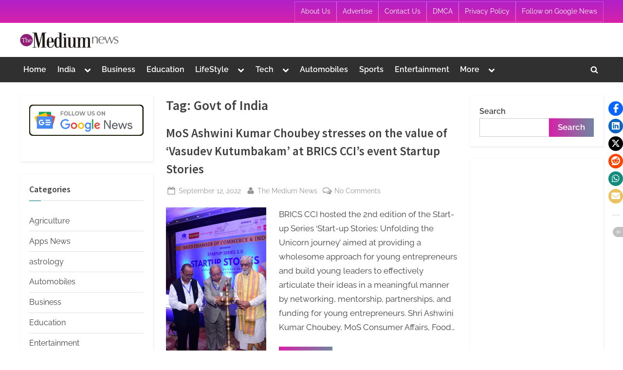

--- FILE ---
content_type: text/html; charset=UTF-8
request_url: https://themediumnews.com/tag/govt-of-india/
body_size: 20090
content:
<!DOCTYPE html>
<html lang="en-US">
<head>
	<meta charset="UTF-8">
	<meta name="viewport" content="width=device-width, initial-scale=1.0">
	<link rel="profile" href="https://gmpg.org/xfn/11">
	<meta name='robots' content='index, follow, max-image-preview:large, max-snippet:-1, max-video-preview:-1' />
	<style>img:is([sizes="auto" i], [sizes^="auto," i]) { contain-intrinsic-size: 3000px 1500px }</style>
	
	<!-- This site is optimized with the Yoast SEO plugin v25.9 - https://yoast.com/wordpress/plugins/seo/ -->
	<title>Govt of India Archives - The Medium News</title>
	<link rel="canonical" href="https://themediumnews.com/tag/govt-of-india/" />
	<meta property="og:locale" content="en_US" />
	<meta property="og:type" content="article" />
	<meta property="og:title" content="Govt of India Archives - The Medium News" />
	<meta property="og:url" content="https://themediumnews.com/tag/govt-of-india/" />
	<meta property="og:site_name" content="The Medium News" />
	<meta name="twitter:card" content="summary_large_image" />
	<script type="application/ld+json" class="yoast-schema-graph">{"@context":"https://schema.org","@graph":[{"@type":"CollectionPage","@id":"https://themediumnews.com/tag/govt-of-india/","url":"https://themediumnews.com/tag/govt-of-india/","name":"Govt of India Archives - The Medium News","isPartOf":{"@id":"https://themediumnews.com/#website"},"primaryImageOfPage":{"@id":"https://themediumnews.com/tag/govt-of-india/#primaryimage"},"image":{"@id":"https://themediumnews.com/tag/govt-of-india/#primaryimage"},"thumbnailUrl":"https://themediumnews.com/wp-content/uploads/2022/09/MoS-Ashwini-Kumar-Choubey-stresses-on-the-value-of-‘Vasudev-Kutumbakam-at-BRICS-CCIs-event-Startup-Stories.jpg","breadcrumb":{"@id":"https://themediumnews.com/tag/govt-of-india/#breadcrumb"},"inLanguage":"en-US"},{"@type":"ImageObject","inLanguage":"en-US","@id":"https://themediumnews.com/tag/govt-of-india/#primaryimage","url":"https://themediumnews.com/wp-content/uploads/2022/09/MoS-Ashwini-Kumar-Choubey-stresses-on-the-value-of-‘Vasudev-Kutumbakam-at-BRICS-CCIs-event-Startup-Stories.jpg","contentUrl":"https://themediumnews.com/wp-content/uploads/2022/09/MoS-Ashwini-Kumar-Choubey-stresses-on-the-value-of-‘Vasudev-Kutumbakam-at-BRICS-CCIs-event-Startup-Stories.jpg","width":566,"height":374},{"@type":"BreadcrumbList","@id":"https://themediumnews.com/tag/govt-of-india/#breadcrumb","itemListElement":[{"@type":"ListItem","position":1,"name":"Home","item":"https://themediumnews.com/"},{"@type":"ListItem","position":2,"name":"Govt of India"}]},{"@type":"WebSite","@id":"https://themediumnews.com/#website","url":"https://themediumnews.com/","name":"The Medium News","description":"","publisher":{"@id":"https://themediumnews.com/#organization"},"potentialAction":[{"@type":"SearchAction","target":{"@type":"EntryPoint","urlTemplate":"https://themediumnews.com/?s={search_term_string}"},"query-input":{"@type":"PropertyValueSpecification","valueRequired":true,"valueName":"search_term_string"}}],"inLanguage":"en-US"},{"@type":"Organization","@id":"https://themediumnews.com/#organization","name":"The Medium News","url":"https://themediumnews.com/","logo":{"@type":"ImageObject","inLanguage":"en-US","@id":"https://themediumnews.com/#/schema/logo/image/","url":"https://themediumnews.com/wp-content/uploads/2021/08/cropped-The-Medium-News-PNG.png","contentUrl":"https://themediumnews.com/wp-content/uploads/2021/08/cropped-The-Medium-News-PNG.png","width":2932,"height":515,"caption":"The Medium News"},"image":{"@id":"https://themediumnews.com/#/schema/logo/image/"}}]}</script>
	<!-- / Yoast SEO plugin. -->


<link rel='dns-prefetch' href='//www.googletagmanager.com' />
<link rel='dns-prefetch' href='//stats.wp.com' />
<link rel="alternate" type="application/rss+xml" title="The Medium News &raquo; Feed" href="https://themediumnews.com/feed/" />
<link rel="alternate" type="application/rss+xml" title="The Medium News &raquo; Comments Feed" href="https://themediumnews.com/comments/feed/" />
<link rel="alternate" type="application/rss+xml" title="The Medium News &raquo; Govt of India Tag Feed" href="https://themediumnews.com/tag/govt-of-india/feed/" />
<script>
window._wpemojiSettings = {"baseUrl":"https:\/\/s.w.org\/images\/core\/emoji\/16.0.1\/72x72\/","ext":".png","svgUrl":"https:\/\/s.w.org\/images\/core\/emoji\/16.0.1\/svg\/","svgExt":".svg","source":{"concatemoji":"https:\/\/themediumnews.com\/wp-includes\/js\/wp-emoji-release.min.js?ver=6.8.3"}};
/*! This file is auto-generated */
!function(s,n){var o,i,e;function c(e){try{var t={supportTests:e,timestamp:(new Date).valueOf()};sessionStorage.setItem(o,JSON.stringify(t))}catch(e){}}function p(e,t,n){e.clearRect(0,0,e.canvas.width,e.canvas.height),e.fillText(t,0,0);var t=new Uint32Array(e.getImageData(0,0,e.canvas.width,e.canvas.height).data),a=(e.clearRect(0,0,e.canvas.width,e.canvas.height),e.fillText(n,0,0),new Uint32Array(e.getImageData(0,0,e.canvas.width,e.canvas.height).data));return t.every(function(e,t){return e===a[t]})}function u(e,t){e.clearRect(0,0,e.canvas.width,e.canvas.height),e.fillText(t,0,0);for(var n=e.getImageData(16,16,1,1),a=0;a<n.data.length;a++)if(0!==n.data[a])return!1;return!0}function f(e,t,n,a){switch(t){case"flag":return n(e,"\ud83c\udff3\ufe0f\u200d\u26a7\ufe0f","\ud83c\udff3\ufe0f\u200b\u26a7\ufe0f")?!1:!n(e,"\ud83c\udde8\ud83c\uddf6","\ud83c\udde8\u200b\ud83c\uddf6")&&!n(e,"\ud83c\udff4\udb40\udc67\udb40\udc62\udb40\udc65\udb40\udc6e\udb40\udc67\udb40\udc7f","\ud83c\udff4\u200b\udb40\udc67\u200b\udb40\udc62\u200b\udb40\udc65\u200b\udb40\udc6e\u200b\udb40\udc67\u200b\udb40\udc7f");case"emoji":return!a(e,"\ud83e\udedf")}return!1}function g(e,t,n,a){var r="undefined"!=typeof WorkerGlobalScope&&self instanceof WorkerGlobalScope?new OffscreenCanvas(300,150):s.createElement("canvas"),o=r.getContext("2d",{willReadFrequently:!0}),i=(o.textBaseline="top",o.font="600 32px Arial",{});return e.forEach(function(e){i[e]=t(o,e,n,a)}),i}function t(e){var t=s.createElement("script");t.src=e,t.defer=!0,s.head.appendChild(t)}"undefined"!=typeof Promise&&(o="wpEmojiSettingsSupports",i=["flag","emoji"],n.supports={everything:!0,everythingExceptFlag:!0},e=new Promise(function(e){s.addEventListener("DOMContentLoaded",e,{once:!0})}),new Promise(function(t){var n=function(){try{var e=JSON.parse(sessionStorage.getItem(o));if("object"==typeof e&&"number"==typeof e.timestamp&&(new Date).valueOf()<e.timestamp+604800&&"object"==typeof e.supportTests)return e.supportTests}catch(e){}return null}();if(!n){if("undefined"!=typeof Worker&&"undefined"!=typeof OffscreenCanvas&&"undefined"!=typeof URL&&URL.createObjectURL&&"undefined"!=typeof Blob)try{var e="postMessage("+g.toString()+"("+[JSON.stringify(i),f.toString(),p.toString(),u.toString()].join(",")+"));",a=new Blob([e],{type:"text/javascript"}),r=new Worker(URL.createObjectURL(a),{name:"wpTestEmojiSupports"});return void(r.onmessage=function(e){c(n=e.data),r.terminate(),t(n)})}catch(e){}c(n=g(i,f,p,u))}t(n)}).then(function(e){for(var t in e)n.supports[t]=e[t],n.supports.everything=n.supports.everything&&n.supports[t],"flag"!==t&&(n.supports.everythingExceptFlag=n.supports.everythingExceptFlag&&n.supports[t]);n.supports.everythingExceptFlag=n.supports.everythingExceptFlag&&!n.supports.flag,n.DOMReady=!1,n.readyCallback=function(){n.DOMReady=!0}}).then(function(){return e}).then(function(){var e;n.supports.everything||(n.readyCallback(),(e=n.source||{}).concatemoji?t(e.concatemoji):e.wpemoji&&e.twemoji&&(t(e.twemoji),t(e.wpemoji)))}))}((window,document),window._wpemojiSettings);
</script>

<style id='wp-emoji-styles-inline-css'>

	img.wp-smiley, img.emoji {
		display: inline !important;
		border: none !important;
		box-shadow: none !important;
		height: 1em !important;
		width: 1em !important;
		margin: 0 0.07em !important;
		vertical-align: -0.1em !important;
		background: none !important;
		padding: 0 !important;
	}
</style>
<link rel='stylesheet' id='wp-block-library-css' href='https://themediumnews.com/wp-includes/css/dist/block-library/style.min.css?ver=6.8.3' media='all' />
<style id='wp-block-library-theme-inline-css'>
.wp-block-audio :where(figcaption){color:#555;font-size:13px;text-align:center}.is-dark-theme .wp-block-audio :where(figcaption){color:#ffffffa6}.wp-block-audio{margin:0 0 1em}.wp-block-code{border:1px solid #ccc;border-radius:4px;font-family:Menlo,Consolas,monaco,monospace;padding:.8em 1em}.wp-block-embed :where(figcaption){color:#555;font-size:13px;text-align:center}.is-dark-theme .wp-block-embed :where(figcaption){color:#ffffffa6}.wp-block-embed{margin:0 0 1em}.blocks-gallery-caption{color:#555;font-size:13px;text-align:center}.is-dark-theme .blocks-gallery-caption{color:#ffffffa6}:root :where(.wp-block-image figcaption){color:#555;font-size:13px;text-align:center}.is-dark-theme :root :where(.wp-block-image figcaption){color:#ffffffa6}.wp-block-image{margin:0 0 1em}.wp-block-pullquote{border-bottom:4px solid;border-top:4px solid;color:currentColor;margin-bottom:1.75em}.wp-block-pullquote cite,.wp-block-pullquote footer,.wp-block-pullquote__citation{color:currentColor;font-size:.8125em;font-style:normal;text-transform:uppercase}.wp-block-quote{border-left:.25em solid;margin:0 0 1.75em;padding-left:1em}.wp-block-quote cite,.wp-block-quote footer{color:currentColor;font-size:.8125em;font-style:normal;position:relative}.wp-block-quote:where(.has-text-align-right){border-left:none;border-right:.25em solid;padding-left:0;padding-right:1em}.wp-block-quote:where(.has-text-align-center){border:none;padding-left:0}.wp-block-quote.is-large,.wp-block-quote.is-style-large,.wp-block-quote:where(.is-style-plain){border:none}.wp-block-search .wp-block-search__label{font-weight:700}.wp-block-search__button{border:1px solid #ccc;padding:.375em .625em}:where(.wp-block-group.has-background){padding:1.25em 2.375em}.wp-block-separator.has-css-opacity{opacity:.4}.wp-block-separator{border:none;border-bottom:2px solid;margin-left:auto;margin-right:auto}.wp-block-separator.has-alpha-channel-opacity{opacity:1}.wp-block-separator:not(.is-style-wide):not(.is-style-dots){width:100px}.wp-block-separator.has-background:not(.is-style-dots){border-bottom:none;height:1px}.wp-block-separator.has-background:not(.is-style-wide):not(.is-style-dots){height:2px}.wp-block-table{margin:0 0 1em}.wp-block-table td,.wp-block-table th{word-break:normal}.wp-block-table :where(figcaption){color:#555;font-size:13px;text-align:center}.is-dark-theme .wp-block-table :where(figcaption){color:#ffffffa6}.wp-block-video :where(figcaption){color:#555;font-size:13px;text-align:center}.is-dark-theme .wp-block-video :where(figcaption){color:#ffffffa6}.wp-block-video{margin:0 0 1em}:root :where(.wp-block-template-part.has-background){margin-bottom:0;margin-top:0;padding:1.25em 2.375em}
</style>
<style id='classic-theme-styles-inline-css'>
/*! This file is auto-generated */
.wp-block-button__link{color:#fff;background-color:#32373c;border-radius:9999px;box-shadow:none;text-decoration:none;padding:calc(.667em + 2px) calc(1.333em + 2px);font-size:1.125em}.wp-block-file__button{background:#32373c;color:#fff;text-decoration:none}
</style>
<link rel='stylesheet' id='mediaelement-css' href='https://themediumnews.com/wp-includes/js/mediaelement/mediaelementplayer-legacy.min.css?ver=4.2.17' media='all' />
<link rel='stylesheet' id='wp-mediaelement-css' href='https://themediumnews.com/wp-includes/js/mediaelement/wp-mediaelement.min.css?ver=6.8.3' media='all' />
<style id='jetpack-sharing-buttons-style-inline-css'>
.jetpack-sharing-buttons__services-list{display:flex;flex-direction:row;flex-wrap:wrap;gap:0;list-style-type:none;margin:5px;padding:0}.jetpack-sharing-buttons__services-list.has-small-icon-size{font-size:12px}.jetpack-sharing-buttons__services-list.has-normal-icon-size{font-size:16px}.jetpack-sharing-buttons__services-list.has-large-icon-size{font-size:24px}.jetpack-sharing-buttons__services-list.has-huge-icon-size{font-size:36px}@media print{.jetpack-sharing-buttons__services-list{display:none!important}}.editor-styles-wrapper .wp-block-jetpack-sharing-buttons{gap:0;padding-inline-start:0}ul.jetpack-sharing-buttons__services-list.has-background{padding:1.25em 2.375em}
</style>
<style id='global-styles-inline-css'>
:root{--wp--preset--aspect-ratio--square: 1;--wp--preset--aspect-ratio--4-3: 4/3;--wp--preset--aspect-ratio--3-4: 3/4;--wp--preset--aspect-ratio--3-2: 3/2;--wp--preset--aspect-ratio--2-3: 2/3;--wp--preset--aspect-ratio--16-9: 16/9;--wp--preset--aspect-ratio--9-16: 9/16;--wp--preset--color--black: #000000;--wp--preset--color--cyan-bluish-gray: #abb8c3;--wp--preset--color--white: #ffffff;--wp--preset--color--pale-pink: #f78da7;--wp--preset--color--vivid-red: #cf2e2e;--wp--preset--color--luminous-vivid-orange: #ff6900;--wp--preset--color--luminous-vivid-amber: #fcb900;--wp--preset--color--light-green-cyan: #7bdcb5;--wp--preset--color--vivid-green-cyan: #00d084;--wp--preset--color--pale-cyan-blue: #8ed1fc;--wp--preset--color--vivid-cyan-blue: #0693e3;--wp--preset--color--vivid-purple: #9b51e0;--wp--preset--gradient--vivid-cyan-blue-to-vivid-purple: linear-gradient(135deg,rgba(6,147,227,1) 0%,rgb(155,81,224) 100%);--wp--preset--gradient--light-green-cyan-to-vivid-green-cyan: linear-gradient(135deg,rgb(122,220,180) 0%,rgb(0,208,130) 100%);--wp--preset--gradient--luminous-vivid-amber-to-luminous-vivid-orange: linear-gradient(135deg,rgba(252,185,0,1) 0%,rgba(255,105,0,1) 100%);--wp--preset--gradient--luminous-vivid-orange-to-vivid-red: linear-gradient(135deg,rgba(255,105,0,1) 0%,rgb(207,46,46) 100%);--wp--preset--gradient--very-light-gray-to-cyan-bluish-gray: linear-gradient(135deg,rgb(238,238,238) 0%,rgb(169,184,195) 100%);--wp--preset--gradient--cool-to-warm-spectrum: linear-gradient(135deg,rgb(74,234,220) 0%,rgb(151,120,209) 20%,rgb(207,42,186) 40%,rgb(238,44,130) 60%,rgb(251,105,98) 80%,rgb(254,248,76) 100%);--wp--preset--gradient--blush-light-purple: linear-gradient(135deg,rgb(255,206,236) 0%,rgb(152,150,240) 100%);--wp--preset--gradient--blush-bordeaux: linear-gradient(135deg,rgb(254,205,165) 0%,rgb(254,45,45) 50%,rgb(107,0,62) 100%);--wp--preset--gradient--luminous-dusk: linear-gradient(135deg,rgb(255,203,112) 0%,rgb(199,81,192) 50%,rgb(65,88,208) 100%);--wp--preset--gradient--pale-ocean: linear-gradient(135deg,rgb(255,245,203) 0%,rgb(182,227,212) 50%,rgb(51,167,181) 100%);--wp--preset--gradient--electric-grass: linear-gradient(135deg,rgb(202,248,128) 0%,rgb(113,206,126) 100%);--wp--preset--gradient--midnight: linear-gradient(135deg,rgb(2,3,129) 0%,rgb(40,116,252) 100%);--wp--preset--font-size--small: 13px;--wp--preset--font-size--medium: 20px;--wp--preset--font-size--large: 36px;--wp--preset--font-size--x-large: 42px;--wp--preset--spacing--20: 0.44rem;--wp--preset--spacing--30: 0.67rem;--wp--preset--spacing--40: 1rem;--wp--preset--spacing--50: 1.5rem;--wp--preset--spacing--60: 2.25rem;--wp--preset--spacing--70: 3.38rem;--wp--preset--spacing--80: 5.06rem;--wp--preset--shadow--natural: 6px 6px 9px rgba(0, 0, 0, 0.2);--wp--preset--shadow--deep: 12px 12px 50px rgba(0, 0, 0, 0.4);--wp--preset--shadow--sharp: 6px 6px 0px rgba(0, 0, 0, 0.2);--wp--preset--shadow--outlined: 6px 6px 0px -3px rgba(255, 255, 255, 1), 6px 6px rgba(0, 0, 0, 1);--wp--preset--shadow--crisp: 6px 6px 0px rgba(0, 0, 0, 1);}:where(.is-layout-flex){gap: 0.5em;}:where(.is-layout-grid){gap: 0.5em;}body .is-layout-flex{display: flex;}.is-layout-flex{flex-wrap: wrap;align-items: center;}.is-layout-flex > :is(*, div){margin: 0;}body .is-layout-grid{display: grid;}.is-layout-grid > :is(*, div){margin: 0;}:where(.wp-block-columns.is-layout-flex){gap: 2em;}:where(.wp-block-columns.is-layout-grid){gap: 2em;}:where(.wp-block-post-template.is-layout-flex){gap: 1.25em;}:where(.wp-block-post-template.is-layout-grid){gap: 1.25em;}.has-black-color{color: var(--wp--preset--color--black) !important;}.has-cyan-bluish-gray-color{color: var(--wp--preset--color--cyan-bluish-gray) !important;}.has-white-color{color: var(--wp--preset--color--white) !important;}.has-pale-pink-color{color: var(--wp--preset--color--pale-pink) !important;}.has-vivid-red-color{color: var(--wp--preset--color--vivid-red) !important;}.has-luminous-vivid-orange-color{color: var(--wp--preset--color--luminous-vivid-orange) !important;}.has-luminous-vivid-amber-color{color: var(--wp--preset--color--luminous-vivid-amber) !important;}.has-light-green-cyan-color{color: var(--wp--preset--color--light-green-cyan) !important;}.has-vivid-green-cyan-color{color: var(--wp--preset--color--vivid-green-cyan) !important;}.has-pale-cyan-blue-color{color: var(--wp--preset--color--pale-cyan-blue) !important;}.has-vivid-cyan-blue-color{color: var(--wp--preset--color--vivid-cyan-blue) !important;}.has-vivid-purple-color{color: var(--wp--preset--color--vivid-purple) !important;}.has-black-background-color{background-color: var(--wp--preset--color--black) !important;}.has-cyan-bluish-gray-background-color{background-color: var(--wp--preset--color--cyan-bluish-gray) !important;}.has-white-background-color{background-color: var(--wp--preset--color--white) !important;}.has-pale-pink-background-color{background-color: var(--wp--preset--color--pale-pink) !important;}.has-vivid-red-background-color{background-color: var(--wp--preset--color--vivid-red) !important;}.has-luminous-vivid-orange-background-color{background-color: var(--wp--preset--color--luminous-vivid-orange) !important;}.has-luminous-vivid-amber-background-color{background-color: var(--wp--preset--color--luminous-vivid-amber) !important;}.has-light-green-cyan-background-color{background-color: var(--wp--preset--color--light-green-cyan) !important;}.has-vivid-green-cyan-background-color{background-color: var(--wp--preset--color--vivid-green-cyan) !important;}.has-pale-cyan-blue-background-color{background-color: var(--wp--preset--color--pale-cyan-blue) !important;}.has-vivid-cyan-blue-background-color{background-color: var(--wp--preset--color--vivid-cyan-blue) !important;}.has-vivid-purple-background-color{background-color: var(--wp--preset--color--vivid-purple) !important;}.has-black-border-color{border-color: var(--wp--preset--color--black) !important;}.has-cyan-bluish-gray-border-color{border-color: var(--wp--preset--color--cyan-bluish-gray) !important;}.has-white-border-color{border-color: var(--wp--preset--color--white) !important;}.has-pale-pink-border-color{border-color: var(--wp--preset--color--pale-pink) !important;}.has-vivid-red-border-color{border-color: var(--wp--preset--color--vivid-red) !important;}.has-luminous-vivid-orange-border-color{border-color: var(--wp--preset--color--luminous-vivid-orange) !important;}.has-luminous-vivid-amber-border-color{border-color: var(--wp--preset--color--luminous-vivid-amber) !important;}.has-light-green-cyan-border-color{border-color: var(--wp--preset--color--light-green-cyan) !important;}.has-vivid-green-cyan-border-color{border-color: var(--wp--preset--color--vivid-green-cyan) !important;}.has-pale-cyan-blue-border-color{border-color: var(--wp--preset--color--pale-cyan-blue) !important;}.has-vivid-cyan-blue-border-color{border-color: var(--wp--preset--color--vivid-cyan-blue) !important;}.has-vivid-purple-border-color{border-color: var(--wp--preset--color--vivid-purple) !important;}.has-vivid-cyan-blue-to-vivid-purple-gradient-background{background: var(--wp--preset--gradient--vivid-cyan-blue-to-vivid-purple) !important;}.has-light-green-cyan-to-vivid-green-cyan-gradient-background{background: var(--wp--preset--gradient--light-green-cyan-to-vivid-green-cyan) !important;}.has-luminous-vivid-amber-to-luminous-vivid-orange-gradient-background{background: var(--wp--preset--gradient--luminous-vivid-amber-to-luminous-vivid-orange) !important;}.has-luminous-vivid-orange-to-vivid-red-gradient-background{background: var(--wp--preset--gradient--luminous-vivid-orange-to-vivid-red) !important;}.has-very-light-gray-to-cyan-bluish-gray-gradient-background{background: var(--wp--preset--gradient--very-light-gray-to-cyan-bluish-gray) !important;}.has-cool-to-warm-spectrum-gradient-background{background: var(--wp--preset--gradient--cool-to-warm-spectrum) !important;}.has-blush-light-purple-gradient-background{background: var(--wp--preset--gradient--blush-light-purple) !important;}.has-blush-bordeaux-gradient-background{background: var(--wp--preset--gradient--blush-bordeaux) !important;}.has-luminous-dusk-gradient-background{background: var(--wp--preset--gradient--luminous-dusk) !important;}.has-pale-ocean-gradient-background{background: var(--wp--preset--gradient--pale-ocean) !important;}.has-electric-grass-gradient-background{background: var(--wp--preset--gradient--electric-grass) !important;}.has-midnight-gradient-background{background: var(--wp--preset--gradient--midnight) !important;}.has-small-font-size{font-size: var(--wp--preset--font-size--small) !important;}.has-medium-font-size{font-size: var(--wp--preset--font-size--medium) !important;}.has-large-font-size{font-size: var(--wp--preset--font-size--large) !important;}.has-x-large-font-size{font-size: var(--wp--preset--font-size--x-large) !important;}
:where(.wp-block-post-template.is-layout-flex){gap: 1.25em;}:where(.wp-block-post-template.is-layout-grid){gap: 1.25em;}
:where(.wp-block-columns.is-layout-flex){gap: 2em;}:where(.wp-block-columns.is-layout-grid){gap: 2em;}
:root :where(.wp-block-pullquote){font-size: 1.5em;line-height: 1.6;}
</style>
<link rel='stylesheet' id='contact-form-7-css' href='https://themediumnews.com/wp-content/plugins/contact-form-7/includes/css/styles.css?ver=6.1.1' media='all' />
<link rel='stylesheet' id='stssm-css' href='https://themediumnews.com/wp-content/plugins/share-social-media/assets/css/stssm.min.css?ver=1.7.2' media='all' />
<link rel='stylesheet' id='stssm-sticky-right-css' href='https://themediumnews.com/wp-content/plugins/share-social-media/assets/css/stssm-sticky-right.css?ver=1.7.2' media='all' />
<link rel='stylesheet' id='pressbook-blog-fonts-css' href='https://themediumnews.com/wp-content/fonts/73cf69e3e68805c3c5a484a6662e7a13.css' media='all' />
<link rel='stylesheet' id='pressbook-style-css' href='https://themediumnews.com/wp-content/themes/pressbook/style.min.css?ver=2.1.3' media='all' />
<link rel='stylesheet' id='pressbook-blog-style-css' href='https://themediumnews.com/wp-content/themes/pressbook-blog/style.min.css?ver=1.3.2' media='all' />
<style id='pressbook-blog-style-inline-css'>
.site-branding{background-position:right center;}.site-branding{background-repeat:repeat;}.site-branding{background-size:contain;}.top-banner-image{max-height:150px;}.top-navbar{background:linear-gradient(0deg, #d622a9 0%, #b020c9 100%);}.top-navbar .social-navigation a .svg-icon{color:#d622a9;}.top-navbar .social-navigation a:active .svg-icon,.top-navbar .social-navigation a:focus .svg-icon,.top-navbar .social-navigation a:hover .svg-icon{color:#b020c9;}.primary-navbar,.main-navigation ul ul{background:#303030;}.main-navigation .main-navigation-arrow-btn:active,.main-navigation .main-navigation-arrow-btn:hover,.main-navigation li.focus>.main-navigation-arrow-btn,.main-navigation:not(.toggled) li:hover>.main-navigation-arrow-btn,.main-navigation a:active,.main-navigation a:focus,.main-navigation a:hover{color:#303030;}.site-branding{background-color:#ffffff;}.site-title,.site-title a,.site-title a:active,.site-title a:focus,.site-title a:hover{color:#404040;}.site-tagline{color:#979797;}.more-link,.wp-block-search .wp-block-search__button,button,input[type=button],input[type=reset],input[type=submit]{background-image:linear-gradient(to right, #d622a9 0%, #6f88a0 51%, #d622a9 100%);}.more-link,.wp-block-search .wp-block-search__button,button,input[type=button],input[type=reset],input[type=submit]{font-weight:600;}h1,h2,h3,h4,h5,h6{font-weight:700;}.site-title{font-weight:700;}.c-sidebar .widget{border-color:#fafafa;}.footer-widgets,.copyright-text{background:#0e0e11;}.copyright-text a,.footer-widgets .widget li::before{color:#d622a9;}.footer-widgets .widget .widget-title::after,.footer-widgets .widget_block h1:first-child::after,.footer-widgets .widget_block h2:first-child::after,.footer-widgets .widget_block h3:first-child::after{background:#d622a9;}
</style>

<!-- Google tag (gtag.js) snippet added by Site Kit -->
<!-- Google Analytics snippet added by Site Kit -->
<script src="https://www.googletagmanager.com/gtag/js?id=GT-NC8XP39" id="google_gtagjs-js" async></script>
<script id="google_gtagjs-js-after">
window.dataLayer = window.dataLayer || [];function gtag(){dataLayer.push(arguments);}
gtag("set","linker",{"domains":["themediumnews.com"]});
gtag("js", new Date());
gtag("set", "developer_id.dZTNiMT", true);
gtag("config", "GT-NC8XP39");
</script>
<link rel="https://api.w.org/" href="https://themediumnews.com/wp-json/" /><link rel="alternate" title="JSON" type="application/json" href="https://themediumnews.com/wp-json/wp/v2/tags/6438" /><link rel="EditURI" type="application/rsd+xml" title="RSD" href="https://themediumnews.com/xmlrpc.php?rsd" />
<meta name="generator" content="WordPress 6.8.3" />
<meta name="generator" content="Site Kit by Google 1.161.0" />	<style>img#wpstats{display:none}</style>
		<link rel="icon" href="https://themediumnews.com/wp-content/uploads/2021/08/cropped-Fevicon-32x32.jpg" sizes="32x32" />
<link rel="icon" href="https://themediumnews.com/wp-content/uploads/2021/08/cropped-Fevicon-192x192.jpg" sizes="192x192" />
<link rel="apple-touch-icon" href="https://themediumnews.com/wp-content/uploads/2021/08/cropped-Fevicon-180x180.jpg" />
<meta name="msapplication-TileImage" content="https://themediumnews.com/wp-content/uploads/2021/08/cropped-Fevicon-270x270.jpg" />
</head>
<body class="archive tag tag-govt-of-india tag-6438 wp-custom-logo wp-embed-responsive wp-theme-pressbook wp-child-theme-pressbook-blog hfeed double-sidebar left-right-sidebar pb-content-columns pb-content-cover content-no-t-padding content-no-b-padding content-no-x-padding">

<div id="page" class="site">
	<a class="skip-link screen-reader-text" href="#content">Skip to content</a>

	<header id="masthead" class="site-header">
			<div class="top-navbar">
		<div class="u-wrapper top-navbar-wrap">
			<div class="top-menus top-menus-right">
							<nav id="top-navigation" class="top-navigation" aria-label="Top Menu">
				<div class="menu-top-menu-container"><ul id="top-menu" class="menu"><li id="menu-item-2833" class="menu-item menu-item-type-post_type menu-item-object-page menu-item-2833"><a href="https://themediumnews.com/about-us/">About Us</a></li>
<li id="menu-item-2834" class="menu-item menu-item-type-post_type menu-item-object-page menu-item-2834"><a href="https://themediumnews.com/advertise/">Advertise</a></li>
<li id="menu-item-2835" class="menu-item menu-item-type-post_type menu-item-object-page menu-item-2835"><a href="https://themediumnews.com/contact-us/">Contact Us</a></li>
<li id="menu-item-2836" class="menu-item menu-item-type-post_type menu-item-object-page menu-item-2836"><a href="https://themediumnews.com/dmca/">DMCA</a></li>
<li id="menu-item-2837" class="menu-item menu-item-type-post_type menu-item-object-page menu-item-2837"><a href="https://themediumnews.com/privacy-policy-2/">Privacy Policy</a></li>
<li id="menu-item-2845" class="menu-item menu-item-type-custom menu-item-object-custom menu-item-2845"><a href="https://news.google.com/publications/CAAqBwgKMLvcqQswrefBAw?hl=en-IN&#038;gl=IN&#038;ceid=IN:en">Follow on Google News</a></li>
</ul></div>				</nav><!-- #top-navigation -->
							</div><!-- .top-menus -->
		</div><!-- .top-navbar-wrap -->
	</div><!-- .top-navbar -->
	<div class="site-branding">
		<div class="u-wrapper site-branding-wrap">
		<div class="site-logo-title logo--lg-size-1 logo--md-size-1 logo--sm-size-1">
			<a href="https://themediumnews.com/" class="custom-logo-link" rel="home"><img width="2932" height="515" src="https://themediumnews.com/wp-content/uploads/2021/08/cropped-The-Medium-News-PNG.png" class="custom-logo" alt="The Medium News" decoding="async" fetchpriority="high" srcset="https://themediumnews.com/wp-content/uploads/2021/08/cropped-The-Medium-News-PNG.png 2932w, https://themediumnews.com/wp-content/uploads/2021/08/cropped-The-Medium-News-PNG-300x53.png 300w, https://themediumnews.com/wp-content/uploads/2021/08/cropped-The-Medium-News-PNG-1024x180.png 1024w, https://themediumnews.com/wp-content/uploads/2021/08/cropped-The-Medium-News-PNG-768x135.png 768w, https://themediumnews.com/wp-content/uploads/2021/08/cropped-The-Medium-News-PNG-1536x270.png 1536w, https://themediumnews.com/wp-content/uploads/2021/08/cropped-The-Medium-News-PNG-2048x360.png 2048w" sizes="(max-width: 2932px) 100vw, 2932px" /></a>
			<div class="site-title-tagline">
							<p class="site-title hide-clip site-title--lg-size-2 site-title--md-size-2 site-title--sm-size-2"><a href="https://themediumnews.com/" rel="home">The Medium News</a></p>
								<p class="site-tagline tagline--lg-size-2 tagline--md-size-2 tagline--sm-size-2"></p>
			</div><!-- .site-title-tagline -->
		</div><!-- .site-logo-title -->

			</div><!-- .site-branding-wrap -->
</div><!-- .site-branding -->
	<div class="primary-navbar">
		<div class="u-wrapper primary-navbar-wrap">
			<nav id="site-navigation" class="main-navigation" aria-label="Primary Menu">
				<button class="primary-menu-toggle" aria-controls="primary-menu" aria-expanded="false" aria-label="Toggle Primary Menu">
					<svg class="svg-icon" width="24" height="24" aria-hidden="true" role="img" focusable="false" viewBox="0.0 0 1536.0 2048" xmlns="http://www.w3.org/2000/svg"><path d="M1536,1472v128c0,17.333-6.333,32.333-19,45s-27.667,19-45,19H64c-17.333,0-32.333-6.333-45-19s-19-27.667-19-45v-128  c0-17.333,6.333-32.333,19-45s27.667-19,45-19h1408c17.333,0,32.333,6.333,45,19S1536,1454.667,1536,1472z M1536,960v128  c0,17.333-6.333,32.333-19,45s-27.667,19-45,19H64c-17.333,0-32.333-6.333-45-19s-19-27.667-19-45V960c0-17.333,6.333-32.333,19-45  s27.667-19,45-19h1408c17.333,0,32.333,6.333,45,19S1536,942.667,1536,960z M1536,448v128c0,17.333-6.333,32.333-19,45  s-27.667,19-45,19H64c-17.333,0-32.333-6.333-45-19S0,593.333,0,576V448c0-17.333,6.333-32.333,19-45s27.667-19,45-19h1408  c17.333,0,32.333,6.333,45,19S1536,430.667,1536,448z"></path></svg><svg class="svg-icon" width="24" height="24" aria-hidden="true" role="img" focusable="false" viewBox="0 0 1792 1792" xmlns="http://www.w3.org/2000/svg"><path d="M1490 1322q0 40-28 68l-136 136q-28 28-68 28t-68-28l-294-294-294 294q-28 28-68 28t-68-28l-136-136q-28-28-28-68t28-68l294-294-294-294q-28-28-28-68t28-68l136-136q28-28 68-28t68 28l294 294 294-294q28-28 68-28t68 28l136 136q28 28 28 68t-28 68l-294 294 294 294q28 28 28 68z" /></svg>				</button>
				<div class="menu-main-menu-container"><ul id="primary-menu" class="menu"><li id="menu-item-2847" class="menu-item menu-item-type-post_type menu-item-object-page menu-item-2847"><a href="https://themediumnews.com/tiehome/">Home</a></li>
<li id="menu-item-2830" class="menu-item menu-item-type-taxonomy menu-item-object-category menu-item-has-children menu-item-2830"><a href="https://themediumnews.com/category/india/">India</a><button class="main-navigation-arrow-btn" aria-expanded="false"><span class="screen-reader-text">Toggle sub-menu</span><svg class="svg-icon" width="24" height="24" aria-hidden="true" role="img" focusable="false" viewBox="53.0 0 1558.0 2048" xmlns="http://www.w3.org/2000/svg"><path d="M1611,832c0,35.333-12.333,65.333-37,90l-651,651c-25.333,25.333-55.667,38-91,38c-36,0-66-12.667-90-38L91,922  c-25.333-24-38-54-38-90c0-35.333,12.667-65.667,38-91l74-75c26-24.667,56.333-37,91-37c35.333,0,65.333,12.333,90,37l486,486  l486-486c24.667-24.667,54.667-37,90-37c34.667,0,65,12.333,91,37l75,75C1598.667,767,1611,797.333,1611,832z" /></svg></button>
<ul class="sub-menu">
	<li id="menu-item-2797" class="menu-item menu-item-type-taxonomy menu-item-object-category menu-item-2797"><a href="https://themediumnews.com/category/national/">National</a></li>
	<li id="menu-item-2831" class="menu-item menu-item-type-taxonomy menu-item-object-category menu-item-2831"><a href="https://themediumnews.com/category/regional-news/">Regional News</a></li>
</ul>
</li>
<li id="menu-item-2798" class="menu-item menu-item-type-taxonomy menu-item-object-category menu-item-2798"><a href="https://themediumnews.com/category/business/">Business</a></li>
<li id="menu-item-2799" class="menu-item menu-item-type-taxonomy menu-item-object-category menu-item-2799"><a href="https://themediumnews.com/category/education/">Education</a></li>
<li id="menu-item-2800" class="menu-item menu-item-type-taxonomy menu-item-object-category menu-item-has-children menu-item-2800"><a href="https://themediumnews.com/category/lifestyle/">LifeStyle</a><button class="main-navigation-arrow-btn" aria-expanded="false"><span class="screen-reader-text">Toggle sub-menu</span><svg class="svg-icon" width="24" height="24" aria-hidden="true" role="img" focusable="false" viewBox="53.0 0 1558.0 2048" xmlns="http://www.w3.org/2000/svg"><path d="M1611,832c0,35.333-12.333,65.333-37,90l-651,651c-25.333,25.333-55.667,38-91,38c-36,0-66-12.667-90-38L91,922  c-25.333-24-38-54-38-90c0-35.333,12.667-65.667,38-91l74-75c26-24.667,56.333-37,91-37c35.333,0,65.333,12.333,90,37l486,486  l486-486c24.667-24.667,54.667-37,90-37c34.667,0,65,12.333,91,37l75,75C1598.667,767,1611,797.333,1611,832z" /></svg></button>
<ul class="sub-menu">
	<li id="menu-item-2832" class="menu-item menu-item-type-taxonomy menu-item-object-category menu-item-2832"><a href="https://themediumnews.com/category/fashion-beauty/">Fashion &amp; Beauty</a></li>
	<li id="menu-item-2813" class="menu-item menu-item-type-taxonomy menu-item-object-category menu-item-2813"><a href="https://themediumnews.com/category/food/">Food</a></li>
	<li id="menu-item-2814" class="menu-item menu-item-type-taxonomy menu-item-object-category menu-item-2814"><a href="https://themediumnews.com/category/health-fitness/">Health &amp; Fitness</a></li>
	<li id="menu-item-2816" class="menu-item menu-item-type-taxonomy menu-item-object-category menu-item-2816"><a href="https://themediumnews.com/category/travel/">Travel</a></li>
</ul>
</li>
<li id="menu-item-2817" class="menu-item menu-item-type-taxonomy menu-item-object-category menu-item-has-children menu-item-2817"><a href="https://themediumnews.com/category/tech/">Tech</a><button class="main-navigation-arrow-btn" aria-expanded="false"><span class="screen-reader-text">Toggle sub-menu</span><svg class="svg-icon" width="24" height="24" aria-hidden="true" role="img" focusable="false" viewBox="53.0 0 1558.0 2048" xmlns="http://www.w3.org/2000/svg"><path d="M1611,832c0,35.333-12.333,65.333-37,90l-651,651c-25.333,25.333-55.667,38-91,38c-36,0-66-12.667-90-38L91,922  c-25.333-24-38-54-38-90c0-35.333,12.667-65.667,38-91l74-75c26-24.667,56.333-37,91-37c35.333,0,65.333,12.333,90,37l486,486  l486-486c24.667-24.667,54.667-37,90-37c34.667,0,65,12.333,91,37l75,75C1598.667,767,1611,797.333,1611,832z" /></svg></button>
<ul class="sub-menu">
	<li id="menu-item-2818" class="menu-item menu-item-type-taxonomy menu-item-object-category menu-item-2818"><a href="https://themediumnews.com/category/apps-news/">Apps News</a></li>
	<li id="menu-item-2819" class="menu-item menu-item-type-taxonomy menu-item-object-category menu-item-2819"><a href="https://themediumnews.com/category/gadgets/">Gadgets</a></li>
</ul>
</li>
<li id="menu-item-2822" class="menu-item menu-item-type-taxonomy menu-item-object-category menu-item-2822"><a href="https://themediumnews.com/category/automobiles/">Automobiles</a></li>
<li id="menu-item-2824" class="menu-item menu-item-type-taxonomy menu-item-object-category menu-item-2824"><a href="https://themediumnews.com/category/sports/">Sports</a></li>
<li id="menu-item-2842" class="menu-item menu-item-type-taxonomy menu-item-object-category menu-item-2842"><a href="https://themediumnews.com/category/entertainment/">Entertainment</a></li>
<li id="menu-item-2825" class="menu-item menu-item-type-taxonomy menu-item-object-category menu-item-has-children menu-item-2825"><a href="https://themediumnews.com/category/more/">More</a><button class="main-navigation-arrow-btn" aria-expanded="false"><span class="screen-reader-text">Toggle sub-menu</span><svg class="svg-icon" width="24" height="24" aria-hidden="true" role="img" focusable="false" viewBox="53.0 0 1558.0 2048" xmlns="http://www.w3.org/2000/svg"><path d="M1611,832c0,35.333-12.333,65.333-37,90l-651,651c-25.333,25.333-55.667,38-91,38c-36,0-66-12.667-90-38L91,922  c-25.333-24-38-54-38-90c0-35.333,12.667-65.667,38-91l74-75c26-24.667,56.333-37,91-37c35.333,0,65.333,12.333,90,37l486,486  l486-486c24.667-24.667,54.667-37,90-37c34.667,0,65,12.333,91,37l75,75C1598.667,767,1611,797.333,1611,832z" /></svg></button>
<ul class="sub-menu">
	<li id="menu-item-2826" class="menu-item menu-item-type-taxonomy menu-item-object-category menu-item-2826"><a href="https://themediumnews.com/category/agriculture/">Agriculture</a></li>
	<li id="menu-item-2827" class="menu-item menu-item-type-taxonomy menu-item-object-category menu-item-2827"><a href="https://themediumnews.com/category/astrology/">astrology</a></li>
	<li id="menu-item-2828" class="menu-item menu-item-type-taxonomy menu-item-object-category menu-item-2828"><a href="https://themediumnews.com/category/environment/">Environment</a></li>
	<li id="menu-item-2829" class="menu-item menu-item-type-taxonomy menu-item-object-category menu-item-2829"><a href="https://themediumnews.com/category/finance-money/">Finance/Money</a></li>
	<li id="menu-item-2838" class="menu-item menu-item-type-taxonomy menu-item-object-category menu-item-2838"><a href="https://themediumnews.com/category/religion/">Religion</a></li>
	<li id="menu-item-2839" class="menu-item menu-item-type-taxonomy menu-item-object-category menu-item-2839"><a href="https://themediumnews.com/category/science/">Science</a></li>
	<li id="menu-item-2840" class="menu-item menu-item-type-taxonomy menu-item-object-category menu-item-2840"><a href="https://themediumnews.com/category/social-work/">Social Work</a></li>
	<li id="menu-item-2841" class="menu-item menu-item-type-taxonomy menu-item-object-category menu-item-2841"><a href="https://themediumnews.com/category/wow-personality/">Wow Personality</a></li>
	<li id="menu-item-7961" class="menu-item menu-item-type-taxonomy menu-item-object-category menu-item-7961"><a href="https://themediumnews.com/category/press-release/">Press Release</a></li>
</ul>
</li>
<li class="primary-menu-search"><a href="#" class="primary-menu-search-toggle" aria-expanded="false"><span class="screen-reader-text">Toggle search form</span><svg class="svg-icon" width="24" height="24" aria-hidden="true" role="img" focusable="false" viewBox="0 0 1792 1792" xmlns="http://www.w3.org/2000/svg"><path d="M1216 832q0-185-131.5-316.5t-316.5-131.5-316.5 131.5-131.5 316.5 131.5 316.5 316.5 131.5 316.5-131.5 131.5-316.5zm512 832q0 52-38 90t-90 38q-54 0-90-38l-343-342q-179 124-399 124-143 0-273.5-55.5t-225-150-150-225-55.5-273.5 55.5-273.5 150-225 225-150 273.5-55.5 273.5 55.5 225 150 150 225 55.5 273.5q0 220-124 399l343 343q37 37 37 90z" /></svg><svg class="svg-icon" width="24" height="24" aria-hidden="true" role="img" focusable="false" viewBox="0 0 1792 1792" xmlns="http://www.w3.org/2000/svg"><path d="M1490 1322q0 40-28 68l-136 136q-28 28-68 28t-68-28l-294-294-294 294q-28 28-68 28t-68-28l-136-136q-28-28-28-68t28-68l294-294-294-294q-28-28-28-68t28-68l136-136q28-28 68-28t68 28l294 294 294-294q28-28 68-28t68 28l136 136q28 28 28 68t-28 68l-294 294 294 294q28 28 28 68z" /></svg></a><div class="search-form-wrap"><form role="search" method="get" class="search-form" action="https://themediumnews.com/">
				<label>
					<span class="screen-reader-text">Search for:</span>
					<input type="search" class="search-field" placeholder="Search &hellip;" value="" name="s" />
				</label>
				<input type="submit" class="search-submit" value="Search" />
			</form></div></li></ul></div>			</nav><!-- #site-navigation -->
		</div><!-- .primary-navbar-wrap -->
	</div><!-- .primary-navbar -->
		</header><!-- #masthead -->

	<div id="content" class="site-content">

	<div class="pb-content-sidebar u-wrapper">
		<main id="primary" class="site-main">

						<header class="pb-archv-header pb-archv-header-show">
					<h1 class="page-title pb-archv-title">Tag: <span>Govt of India</span></h1>
									</header>
				
<article id="post-5399" class="pb-article pb-archive post-5399 post type-post status-publish format-standard has-post-thumbnail hentry category-business tag-brics-cci tag-food-and-public-distribution tag-govt-of-india tag-mos-ashwini-kumar-choubey tag-mos-consumer-affairs tag-mr-bibin-babu tag-mr-ruhail-ranjan tag-shri-ashwini-kumar-choubey tag-startup-stories tag-vasudev-kutumbakam">
	<header class="entry-header">
	<h2 class="entry-title"><a href="https://themediumnews.com/mos-ashwini-kumar-choubey-stresses-on-the-value-of-vasudev-kutumbakam-at-brics-ccis-event-startup-stories/" rel="bookmark">MoS Ashwini Kumar Choubey stresses on the value of ‘Vasudev Kutumbakam’ at BRICS CCI’s event Startup Stories</a></h2>		<div class="entry-meta">
					<span class="posted-on">
			<svg class="svg-icon" width="24" height="24" aria-hidden="true" role="img" focusable="false" viewBox="0.0 0 1664.0 2048" xmlns="http://www.w3.org/2000/svg"><path d="M128,1792h1408V768H128V1792z M512,576V288c0-9.333-3-17-9-23s-13.667-9-23-9h-64c-9.333,0-17,3-23,9s-9,13.667-9,23v288  c0,9.333,3,17,9,23s13.667,9,23,9h64c9.333,0,17-3,23-9S512,585.333,512,576z M1280,576V288c0-9.333-3-17-9-23s-13.667-9-23-9h-64  c-9.333,0-17,3-23,9s-9,13.667-9,23v288c0,9.333,3,17,9,23s13.667,9,23,9h64c9.333,0,17-3,23-9S1280,585.333,1280,576z M1664,512  v1280c0,34.667-12.667,64.667-38,90s-55.333,38-90,38H128c-34.667,0-64.667-12.667-90-38s-38-55.333-38-90V512  c0-34.667,12.667-64.667,38-90s55.333-38,90-38h128v-96c0-44,15.667-81.667,47-113s69-47,113-47h64c44,0,81.667,15.667,113,47  s47,69,47,113v96h384v-96c0-44,15.667-81.667,47-113s69-47,113-47h64c44,0,81.667,15.667,113,47s47,69,47,113v96h128  c34.667,0,64.667,12.667,90,38S1664,477.333,1664,512z" /></svg>			<a href="https://themediumnews.com/mos-ashwini-kumar-choubey-stresses-on-the-value-of-vasudev-kutumbakam-at-brics-ccis-event-startup-stories/" rel="bookmark">
				<span class="screen-reader-text">Posted on </span><time class="entry-date published updated" datetime="2022-09-12T14:00:16+05:30">September 12, 2022</time>			</a>
		</span><!-- .posted-on -->
				<span class="posted-by byline">
			<svg class="svg-icon" width="24" height="24" aria-hidden="true" role="img" focusable="false" viewBox="0.0 0 1408.0 2048" xmlns="http://www.w3.org/2000/svg"><path d="M1408,1533c0,80-24.333,143.167-73,189.5s-113.333,69.5-194,69.5H267c-80.667,0-145.333-23.167-194-69.5S0,1613,0,1533  c0-35.333,1.167-69.833,3.5-103.5s7-70,14-109S33.333,1245.333,44,1212s25-65.833,43-97.5s38.667-58.667,62-81  c23.333-22.333,51.833-40.167,85.5-53.5s70.833-20,111.5-20c6,0,20,7.167,42,21.5s46.833,30.333,74.5,48  c27.667,17.667,63.667,33.667,108,48S659.333,1099,704,1099s89.167-7.167,133.5-21.5s80.333-30.333,108-48  c27.667-17.667,52.5-33.667,74.5-48s36-21.5,42-21.5c40.667,0,77.833,6.667,111.5,20s62.167,31.167,85.5,53.5  c23.333,22.333,44,49.333,62,81s32.333,64.167,43,97.5s19.5,69.5,26.5,108.5s11.667,75.333,14,109S1408,1497.667,1408,1533z   M1088,640c0,106-37.5,196.5-112.5,271.5S810,1024,704,1024s-196.5-37.5-271.5-112.5S320,746,320,640s37.5-196.5,112.5-271.5  S598,256,704,256s196.5,37.5,271.5,112.5S1088,534,1088,640z"></path></svg>			<a href="https://themediumnews.com/author/themediumnews/">
				<span class="screen-reader-text">By </span>The Medium News			</a>
		</span><!-- .posted-by -->
					<span class="comments-link">
				<svg class="svg-icon" width="24" height="24" aria-hidden="true" role="img" focusable="false" viewBox="0 0 1792 1792" xmlns="http://www.w3.org/2000/svg"><path d="M704 384q-153 0-286 52t-211.5 141-78.5 191q0 82 53 158t149 132l97 56-35 84q34-20 62-39l44-31 53 10q78 14 153 14 153 0 286-52t211.5-141 78.5-191-78.5-191-211.5-141-286-52zm0-128q191 0 353.5 68.5t256.5 186.5 94 257-94 257-256.5 186.5-353.5 68.5q-86 0-176-16-124 88-278 128-36 9-86 16h-3q-11 0-20.5-8t-11.5-21q-1-3-1-6.5t.5-6.5 2-6l2.5-5 3.5-5.5 4-5 4.5-5 4-4.5q5-6 23-25t26-29.5 22.5-29 25-38.5 20.5-44q-124-72-195-177t-71-224q0-139 94-257t256.5-186.5 353.5-68.5zm822 1169q10 24 20.5 44t25 38.5 22.5 29 26 29.5 23 25q1 1 4 4.5t4.5 5 4 5 3.5 5.5l2.5 5 2 6 .5 6.5-1 6.5q-3 14-13 22t-22 7q-50-7-86-16-154-40-278-128-90 16-176 16-271 0-472-132 58 4 88 4 161 0 309-45t264-129q125-92 192-212t67-254q0-77-23-152 129 71 204 178t75 230q0 120-71 224.5t-195 176.5z" /></svg><a href="https://themediumnews.com/mos-ashwini-kumar-choubey-stresses-on-the-value-of-vasudev-kutumbakam-at-brics-ccis-event-startup-stories/#respond">No Comments<span class="screen-reader-text"> on MoS Ashwini Kumar Choubey stresses on the value of ‘Vasudev Kutumbakam’ at BRICS CCI’s event Startup Stories</span></a>			</span><!-- .comments-link -->
					</div><!-- .entry-meta -->
			</header><!-- .entry-header -->

		<div class="pb-content">
					<a class="post-thumbnail" href="https://themediumnews.com/mos-ashwini-kumar-choubey-stresses-on-the-value-of-vasudev-kutumbakam-at-brics-ccis-event-startup-stories/" aria-hidden="true" tabindex="-1">
			<img width="566" height="374" src="https://themediumnews.com/wp-content/uploads/2022/09/MoS-Ashwini-Kumar-Choubey-stresses-on-the-value-of-‘Vasudev-Kutumbakam-at-BRICS-CCIs-event-Startup-Stories.jpg" class="attachment-post-thumbnail size-post-thumbnail wp-post-image" alt="MoS Ashwini Kumar Choubey stresses on the value of ‘Vasudev Kutumbakam’ at BRICS CCI’s event Startup Stories" decoding="async" srcset="https://themediumnews.com/wp-content/uploads/2022/09/MoS-Ashwini-Kumar-Choubey-stresses-on-the-value-of-‘Vasudev-Kutumbakam-at-BRICS-CCIs-event-Startup-Stories.jpg 566w, https://themediumnews.com/wp-content/uploads/2022/09/MoS-Ashwini-Kumar-Choubey-stresses-on-the-value-of-‘Vasudev-Kutumbakam-at-BRICS-CCIs-event-Startup-Stories-300x198.jpg 300w" sizes="(max-width: 566px) 100vw, 566px" />			</a><!-- .post-thumbnail -->
					<div class="entry-summary">
			<p>BRICS CCI hosted the 2nd edition of the Start-up Series ‘Start-up Stories: Unfolding the Unicorn journey’ aimed at providing a wholesome approach for young entrepreneurs and build young leaders to effectively articulate their ideas in a meaningful manner by networking, mentorship, partnerships, and funding for young entrepreneurs. Shri Ashwini Kumar Choubey, MoS Consumer Affairs, Food&#8230;</p>
<p class="more-link-wrap"><a href="https://themediumnews.com/mos-ashwini-kumar-choubey-stresses-on-the-value-of-vasudev-kutumbakam-at-brics-ccis-event-startup-stories/" class="more-link">Read More<span class="screen-reader-text"> &ldquo;MoS Ashwini Kumar Choubey stresses on the value of ‘Vasudev Kutumbakam’ at BRICS CCI’s event Startup Stories&rdquo;</span> &raquo;</a></p>
		</div><!-- .entry-summary -->
				</div><!-- .pb-content -->
					<span class="cat-links">
				<svg class="svg-icon" width="24" height="24" aria-hidden="true" role="img" focusable="false" viewBox="0.0 0 1879.0 2048" xmlns="http://www.w3.org/2000/svg"><path d="M1879,1080c0,20.667-10.333,42.667-31,66l-336,396c-28.667,34-68.833,62.833-120.5,86.5S1292,1664,1248,1664H160  c-22.667,0-42.833-4.333-60.5-13S73,1628,73,1608c0-20.667,10.333-42.667,31-66l336-396c28.667-34,68.833-62.833,120.5-86.5  S660,1024,704,1024h1088c22.667,0,42.833,4.333,60.5,13S1879,1060,1879,1080z M1536,736v160H704c-62.667,0-128.333,15.833-197,47.5  S383.667,1015,343,1063L6,1459l-5,6c0-2.667-0.167-6.833-0.5-12.5S0,1442.667,0,1440V480c0-61.333,22-114,66-158s96.667-66,158-66  h320c61.333,0,114,22,158,66s66,96.667,66,158v32h544c61.333,0,114,22,158,66S1536,674.667,1536,736z" /></svg><a href="https://themediumnews.com/category/business/" rel="category tag">Business</a>			</span><!-- .cat-links -->
			</article><!-- #post-5399 -->

		</main><!-- #primary -->

		
<aside id="secondary-left" class="widget-area c-sidebar c-sidebar-left">
	<section id="block-11" class="widget widget_block widget_media_image">
<div class="wp-block-image"><figure class="aligncenter size-full"><a href="https://news.google.com/publications/CAAqBwgKMLvcqQswrefBAw?hl=en-IN&amp;gl=IN&amp;ceid=IN:en"><img loading="lazy" decoding="async" width="468" height="128" src="https://themediumnews.com/wp-content/uploads/2021/09/google-news.png" alt="" class="wp-image-2963" srcset="https://themediumnews.com/wp-content/uploads/2021/09/google-news.png 468w, https://themediumnews.com/wp-content/uploads/2021/09/google-news-300x82.png 300w" sizes="auto, (max-width: 468px) 100vw, 468px" /></a></figure></div>
</section><section id="block-6" class="widget widget_block"><div class="wp-block-group"><div class="wp-block-group__inner-container is-layout-flow wp-block-group-is-layout-flow"><h2 class="wp-block-heading">Categories</h2><ul class="wp-block-categories-list wp-block-categories">	<li class="cat-item cat-item-2"><a href="https://themediumnews.com/category/agriculture/">Agriculture</a>
</li>
	<li class="cat-item cat-item-3"><a href="https://themediumnews.com/category/apps-news/">Apps News</a>
</li>
	<li class="cat-item cat-item-4"><a href="https://themediumnews.com/category/astrology/">astrology</a>
</li>
	<li class="cat-item cat-item-5"><a href="https://themediumnews.com/category/automobiles/">Automobiles</a>
</li>
	<li class="cat-item cat-item-7"><a href="https://themediumnews.com/category/business/">Business</a>
</li>
	<li class="cat-item cat-item-10"><a href="https://themediumnews.com/category/education/">Education</a>
</li>
	<li class="cat-item cat-item-11"><a href="https://themediumnews.com/category/entertainment/">Entertainment</a>
</li>
	<li class="cat-item cat-item-13"><a href="https://themediumnews.com/category/environment/">Environment</a>
</li>
	<li class="cat-item cat-item-14"><a href="https://themediumnews.com/category/fashion-beauty/">Fashion &amp; Beauty</a>
</li>
	<li class="cat-item cat-item-15"><a href="https://themediumnews.com/category/finance-money/">Finance/Money</a>
</li>
	<li class="cat-item cat-item-16"><a href="https://themediumnews.com/category/food/">Food</a>
</li>
	<li class="cat-item cat-item-17"><a href="https://themediumnews.com/category/gadgets/">Gadgets</a>
</li>
	<li class="cat-item cat-item-18"><a href="https://themediumnews.com/category/health-fitness/">Health &amp; Fitness</a>
</li>
	<li class="cat-item cat-item-20"><a href="https://themediumnews.com/category/lifestyle/">LifeStyle</a>
</li>
	<li class="cat-item cat-item-24"><a href="https://themediumnews.com/category/national/">National</a>
</li>
	<li class="cat-item cat-item-25"><a href="https://themediumnews.com/category/photography/">Photography</a>
</li>
	<li class="cat-item cat-item-3264"><a href="https://themediumnews.com/category/politics/">Politics</a>
</li>
	<li class="cat-item cat-item-26"><a href="https://themediumnews.com/category/press-release/">Press Release</a>
</li>
	<li class="cat-item cat-item-27"><a href="https://themediumnews.com/category/regional-news/">Regional News</a>
</li>
	<li class="cat-item cat-item-28"><a href="https://themediumnews.com/category/religion/">Religion</a>
</li>
	<li class="cat-item cat-item-30"><a href="https://themediumnews.com/category/science/">Science</a>
</li>
	<li class="cat-item cat-item-31"><a href="https://themediumnews.com/category/social-work/">Social Work</a>
</li>
	<li class="cat-item cat-item-32"><a href="https://themediumnews.com/category/sports/">Sports</a>
</li>
	<li class="cat-item cat-item-35"><a href="https://themediumnews.com/category/tech/">Tech</a>
</li>
	<li class="cat-item cat-item-36"><a href="https://themediumnews.com/category/travel/">Travel</a>
</li>
	<li class="cat-item cat-item-1"><a href="https://themediumnews.com/category/uncategorized/">Uncategorized</a>
</li>
	<li class="cat-item cat-item-2089"><a href="https://themediumnews.com/category/world/">World</a>
</li>
	<li class="cat-item cat-item-38"><a href="https://themediumnews.com/category/wow-personality/">Wow Personality</a>
</li>
</ul></div></div></section></aside><!-- #secondary-left -->


<aside id="secondary" class="widget-area c-sidebar c-sidebar-right">
	<section id="block-2" class="widget widget_block widget_search"><form role="search" method="get" action="https://themediumnews.com/" class="wp-block-search__button-outside wp-block-search__text-button wp-block-search"    ><label class="wp-block-search__label" for="wp-block-search__input-1" >Search</label><div class="wp-block-search__inside-wrapper " ><input class="wp-block-search__input" id="wp-block-search__input-1" placeholder="" value="" type="search" name="s" required /><button aria-label="Search" class="wp-block-search__button wp-element-button" type="submit" >Search</button></div></form></section><section id="block-13" class="widget widget_block"><iframe loading="lazy" src="https://www.facebook.com/plugins/page.php?href=https%3A%2F%2Fwww.facebook.com%2FThe-Medium-News-100348319049813&tabs=timeline&width=340&height=500&small_header=false&adapt_container_width=true&hide_cover=false&show_facepile=true&appId" width="340" height="500" style="border:none;overflow:hidden" scrolling="no" frameborder="0" allowfullscreen="true" allow="autoplay; clipboard-write; encrypted-media; picture-in-picture; web-share"></iframe></section><section id="block-3" class="widget widget_block"><div class="wp-block-group"><div class="wp-block-group__inner-container is-layout-flow wp-block-group-is-layout-flow"><h2 class="wp-block-heading">Recent Posts</h2><ul class="wp-block-latest-posts__list wp-block-latest-posts"><li><a class="wp-block-latest-posts__post-title" href="https://themediumnews.com/vinr-cosmeticals-becomes-indias-first-vineyard-inspired-skincare-brand-founded-by-akshyam-arinn-s-shandilya-now-the-fastest-growing-d2c-beauty-sensation/">VINR Cosmeticals Becomes India’s First Vineyard-Inspired Skincare Brand -Founded by Akshyam &#038; Arinn S Shandilya, Now the Fastest-Growing D2C Beauty Sensation</a></li>
<li><a class="wp-block-latest-posts__post-title" href="https://themediumnews.com/vinay-malviya-receives-industry-recognition-for-building-indias-first-combined-trading-solution/">Vinay Malviya receives industry recognition for building India’s first combined trading solution</a></li>
<li><a class="wp-block-latest-posts__post-title" href="https://themediumnews.com/accurion-a-hands-free-franchise-model-built-for-todays-investors/">Accurion: A Hands-Free Franchise Model Built for Today’s Investors</a></li>
<li><a class="wp-block-latest-posts__post-title" href="https://themediumnews.com/uk-real-estate-2025-where-vision-meets-opportunity/">UK Real Estate 2025: Where Vision Meets Opportunity</a></li>
<li><a class="wp-block-latest-posts__post-title" href="https://themediumnews.com/asias-largest-exclusive-violin-experience-centre-thebigviolinshop-opens-in-chennai/">Asia’s Largest Exclusive Violin Experience Centre — TheBigViolinShop Opens in Chennai</a></li>
</ul></div></div></section><section id="block-9" class="widget widget_block widget_tag_cloud"><p class="wp-block-tag-cloud"><a href="https://themediumnews.com/tag/ace-entrepreneur/" class="tag-cloud-link tag-link-3128 tag-link-position-1" style="font-size: 11.37037037037pt;" aria-label="Ace Entrepreneur (11 items)">Ace Entrepreneur</a>
<a href="https://themediumnews.com/tag/actor/" class="tag-cloud-link tag-link-3138 tag-link-position-2" style="font-size: 18.111111111111pt;" aria-label="actor (21 items)">actor</a>
<a href="https://themediumnews.com/tag/artificial-intelligence/" class="tag-cloud-link tag-link-165 tag-link-position-3" style="font-size: 9.2962962962963pt;" aria-label="artificial intelligence (9 items)">artificial intelligence</a>
<a href="https://themediumnews.com/tag/author/" class="tag-cloud-link tag-link-3253 tag-link-position-4" style="font-size: 9.2962962962963pt;" aria-label="author (9 items)">author</a>
<a href="https://themediumnews.com/tag/bangalore/" class="tag-cloud-link tag-link-198 tag-link-position-5" style="font-size: 10.333333333333pt;" aria-label="Bangalore (10 items)">Bangalore</a>
<a href="https://themediumnews.com/tag/bengaluru/" class="tag-cloud-link tag-link-206 tag-link-position-6" style="font-size: 14.481481481481pt;" aria-label="Bengaluru (15 items)">Bengaluru</a>
<a href="https://themediumnews.com/tag/blockchain-technology/" class="tag-cloud-link tag-link-2798 tag-link-position-7" style="font-size: 10.333333333333pt;" aria-label="Blockchain technology (10 items)">Blockchain technology</a>
<a href="https://themediumnews.com/tag/business/" class="tag-cloud-link tag-link-264 tag-link-position-8" style="font-size: 8pt;" aria-label="business (8 items)">business</a>
<a href="https://themediumnews.com/tag/content-creator/" class="tag-cloud-link tag-link-342 tag-link-position-9" style="font-size: 9.2962962962963pt;" aria-label="Content Creator (9 items)">Content Creator</a>
<a href="https://themediumnews.com/tag/covid-19/" class="tag-cloud-link tag-link-362 tag-link-position-10" style="font-size: 8pt;" aria-label="COVID-19 (8 items)">COVID-19</a>
<a href="https://themediumnews.com/tag/cryptocurrency/" class="tag-cloud-link tag-link-376 tag-link-position-11" style="font-size: 14.481481481481pt;" aria-label="Cryptocurrency (15 items)">Cryptocurrency</a>
<a href="https://themediumnews.com/tag/delhi/" class="tag-cloud-link tag-link-408 tag-link-position-12" style="font-size: 8pt;" aria-label="Delhi (8 items)">Delhi</a>
<a href="https://themediumnews.com/tag/digital-marketing/" class="tag-cloud-link tag-link-445 tag-link-position-13" style="font-size: 17.592592592593pt;" aria-label="digital marketing (20 items)">digital marketing</a>
<a href="https://themediumnews.com/tag/dr-sandeep-marwah/" class="tag-cloud-link tag-link-5165 tag-link-position-14" style="font-size: 8pt;" aria-label="Dr. Sandeep Marwah (8 items)">Dr. Sandeep Marwah</a>
<a href="https://themediumnews.com/tag/dubai/" class="tag-cloud-link tag-link-499 tag-link-position-15" style="font-size: 12.148148148148pt;" aria-label="Dubai (12 items)">Dubai</a>
<a href="https://themediumnews.com/tag/education/" class="tag-cloud-link tag-link-514 tag-link-position-16" style="font-size: 13.962962962963pt;" aria-label="education (14 items)">education</a>
<a href="https://themediumnews.com/tag/entrepreneur/" class="tag-cloud-link tag-link-542 tag-link-position-17" style="font-size: 9.2962962962963pt;" aria-label="entrepreneur (9 items)">entrepreneur</a>
<a href="https://themediumnews.com/tag/fairplay/" class="tag-cloud-link tag-link-9335 tag-link-position-18" style="font-size: 13.962962962963pt;" aria-label="Fairplay (14 items)">Fairplay</a>
<a href="https://themediumnews.com/tag/gujarat/" class="tag-cloud-link tag-link-679 tag-link-position-19" style="font-size: 8pt;" aria-label="Gujarat (8 items)">Gujarat</a>
<a href="https://themediumnews.com/tag/gurugram/" class="tag-cloud-link tag-link-683 tag-link-position-20" style="font-size: 8pt;" aria-label="Gurugram (8 items)">Gurugram</a>
<a href="https://themediumnews.com/tag/health/" class="tag-cloud-link tag-link-692 tag-link-position-21" style="font-size: 9.2962962962963pt;" aria-label="health (9 items)">health</a>
<a href="https://themediumnews.com/tag/hyderabad/" class="tag-cloud-link tag-link-745 tag-link-position-22" style="font-size: 12.148148148148pt;" aria-label="Hyderabad (12 items)">Hyderabad</a>
<a href="https://themediumnews.com/tag/iit-delhi/" class="tag-cloud-link tag-link-759 tag-link-position-23" style="font-size: 8pt;" aria-label="IIT Delhi (8 items)">IIT Delhi</a>
<a href="https://themediumnews.com/tag/indian-institute-of-technology/" class="tag-cloud-link tag-link-789 tag-link-position-24" style="font-size: 8pt;" aria-label="Indian Institute of Technology (8 items)">Indian Institute of Technology</a>
<a href="https://themediumnews.com/tag/influencer/" class="tag-cloud-link tag-link-803 tag-link-position-25" style="font-size: 13.185185185185pt;" aria-label="influencer (13 items)">influencer</a>
<a href="https://themediumnews.com/tag/influencerquipo/" class="tag-cloud-link tag-link-804 tag-link-position-26" style="font-size: 11.37037037037pt;" aria-label="Influencerquipo (11 items)">Influencerquipo</a>
<a href="https://themediumnews.com/tag/kingston-technology/" class="tag-cloud-link tag-link-6961 tag-link-position-27" style="font-size: 21.740740740741pt;" aria-label="Kingston Technology (29 items)">Kingston Technology</a>
<a href="https://themediumnews.com/tag/k-raheja-corp-homes/" class="tag-cloud-link tag-link-2933 tag-link-position-28" style="font-size: 13.185185185185pt;" aria-label="K Raheja Corp Homes (13 items)">K Raheja Corp Homes</a>
<a href="https://themediumnews.com/tag/lotus-herbals/" class="tag-cloud-link tag-link-8456 tag-link-position-29" style="font-size: 10.333333333333pt;" aria-label="Lotus Herbals (10 items)">Lotus Herbals</a>
<a href="https://themediumnews.com/tag/memory-products-and-technology-solutions/" class="tag-cloud-link tag-link-8244 tag-link-position-30" style="font-size: 13.962962962963pt;" aria-label="memory products and technology solutions (14 items)">memory products and technology solutions</a>
<a href="https://themediumnews.com/tag/mumbai/" class="tag-cloud-link tag-link-1023 tag-link-position-31" style="font-size: 22pt;" aria-label="Mumbai (30 items)">Mumbai</a>
<a href="https://themediumnews.com/tag/music-industry/" class="tag-cloud-link tag-link-2624 tag-link-position-32" style="font-size: 11.37037037037pt;" aria-label="Music Industry (11 items)">Music Industry</a>
<a href="https://themediumnews.com/tag/nidarshana-gowani/" class="tag-cloud-link tag-link-4050 tag-link-position-33" style="font-size: 9.2962962962963pt;" aria-label="Nidarshana Gowani (9 items)">Nidarshana Gowani</a>
<a href="https://themediumnews.com/tag/noida/" class="tag-cloud-link tag-link-1093 tag-link-position-34" style="font-size: 8pt;" aria-label="Noida (8 items)">Noida</a>
<a href="https://themediumnews.com/tag/photography/" class="tag-cloud-link tag-link-1184 tag-link-position-35" style="font-size: 9.2962962962963pt;" aria-label="photography (9 items)">photography</a>
<a href="https://themediumnews.com/tag/producer/" class="tag-cloud-link tag-link-1223 tag-link-position-36" style="font-size: 14.481481481481pt;" aria-label="producer (15 items)">producer</a>
<a href="https://themediumnews.com/tag/pune/" class="tag-cloud-link tag-link-2275 tag-link-position-37" style="font-size: 9.2962962962963pt;" aria-label="Pune (9 items)">Pune</a>
<a href="https://themediumnews.com/tag/real-estate/" class="tag-cloud-link tag-link-2290 tag-link-position-38" style="font-size: 17.074074074074pt;" aria-label="real estate (19 items)">real estate</a>
<a href="https://themediumnews.com/tag/sakra-world-hospital/" class="tag-cloud-link tag-link-6835 tag-link-position-39" style="font-size: 8pt;" aria-label="Sakra World Hospital (8 items)">Sakra World Hospital</a>
<a href="https://themediumnews.com/tag/shan-se-entertainment/" class="tag-cloud-link tag-link-10336 tag-link-position-40" style="font-size: 16.037037037037pt;" aria-label="Shan Se Entertainment (17 items)">Shan Se Entertainment</a>
<a href="https://themediumnews.com/tag/shantanu-bhamare/" class="tag-cloud-link tag-link-2860 tag-link-position-41" style="font-size: 17.074074074074pt;" aria-label="Shantanu Bhamare (19 items)">Shantanu Bhamare</a>
<a href="https://themediumnews.com/tag/social-activist/" class="tag-cloud-link tag-link-1410 tag-link-position-42" style="font-size: 9.2962962962963pt;" aria-label="Social Activist (9 items)">Social Activist</a>
<a href="https://themediumnews.com/tag/social-media/" class="tag-cloud-link tag-link-1414 tag-link-position-43" style="font-size: 10.333333333333pt;" aria-label="Social media (10 items)">Social media</a>
<a href="https://themediumnews.com/tag/surat/" class="tag-cloud-link tag-link-1483 tag-link-position-44" style="font-size: 13.962962962963pt;" aria-label="Surat (14 items)">Surat</a>
<a href="https://themediumnews.com/tag/ttk-prestige/" class="tag-cloud-link tag-link-1575 tag-link-position-45" style="font-size: 9.2962962962963pt;" aria-label="TTK Prestige (9 items)">TTK Prestige</a></p></section></aside><!-- #secondary -->

	</div><!-- .pb-content-sidebar -->

	</div><!-- #content -->

	<footer id="colophon" class="site-footer">
		
<div class="copyright-text">
	<div class="u-wrapper copyright-text-wrap">
			<p>Copyright &copy; 2025 The Medium News.</p>
				<p class="pressbook-credit">
		Powered by <a href="https://scriptstown.com/wordpress-themes/pressbook-blog/" itemprop="url">PressBook Blog WordPress theme</a>		</p><!-- .pressbook-credit -->
	</div><!-- .copyright-text-wrap -->
</div><!-- .copyright-text -->
	</footer><!-- #colophon -->

		<a href="#" class="go-to-top" aria-label="Go to top"></a>
	</div><!-- #page -->

<script type="speculationrules">
{"prefetch":[{"source":"document","where":{"and":[{"href_matches":"\/*"},{"not":{"href_matches":["\/wp-*.php","\/wp-admin\/*","\/wp-content\/uploads\/*","\/wp-content\/*","\/wp-content\/plugins\/*","\/wp-content\/themes\/pressbook-blog\/*","\/wp-content\/themes\/pressbook\/*","\/*\\?(.+)"]}},{"not":{"selector_matches":"a[rel~=\"nofollow\"]"}},{"not":{"selector_matches":".no-prefetch, .no-prefetch a"}}]},"eagerness":"conservative"}]}
</script>
<script src="https://themediumnews.com/wp-includes/js/dist/hooks.min.js?ver=4d63a3d491d11ffd8ac6" id="wp-hooks-js"></script>
<script src="https://themediumnews.com/wp-includes/js/dist/i18n.min.js?ver=5e580eb46a90c2b997e6" id="wp-i18n-js"></script>
<script id="wp-i18n-js-after">
wp.i18n.setLocaleData( { 'text direction\u0004ltr': [ 'ltr' ] } );
</script>
<script src="https://themediumnews.com/wp-content/plugins/contact-form-7/includes/swv/js/index.js?ver=6.1.1" id="swv-js"></script>
<script id="contact-form-7-js-before">
var wpcf7 = {
    "api": {
        "root": "https:\/\/themediumnews.com\/wp-json\/",
        "namespace": "contact-form-7\/v1"
    },
    "cached": 1
};
</script>
<script src="https://themediumnews.com/wp-content/plugins/contact-form-7/includes/js/index.js?ver=6.1.1" id="contact-form-7-js"></script>
<script id="stssm-js-extra">
var stssm = {"sticky":"1","title":"Tag: <span>Govt of India<\/span>","desc":"","image":"https:\/\/themediumnews.com\/wp-content\/uploads\/2021\/08\/cropped-The-Medium-News-PNG.png","iconsSticky":{"facebook":{"class":"ssm-fab ssm-fa-facebook-f","label":"Click to share on Facebook","title":"Facebook"},"linkedin":{"class":"ssm-fab ssm-fa-linkedin","label":"Click to share on LinkedIn","title":"LinkedIn"},"xtwitter":{"class":"ssm-fab ssm-fa-x-twitter","label":"Click to share on X","title":"X"},"reddit":{"class":"ssm-fab ssm-fa-reddit","label":"Click to share on Reddit","title":"Reddit"},"whatsapp":{"class":"ssm-fab ssm-fa-whatsapp","label":"Click to share on Whatsapp","title":"Whatsapp"},"envelope":{"class":"ssm-fas ssm-fa-envelope","label":"Click to share via Email","title":"Email"}},"iconsStickyAll":{"facebook":{"class":"ssm-fab ssm-fa-facebook-f","label":"Click to share on Facebook","title":"Facebook"},"linkedin":{"class":"ssm-fab ssm-fa-linkedin","label":"Click to share on LinkedIn","title":"LinkedIn"},"xtwitter":{"class":"ssm-fab ssm-fa-x-twitter","label":"Click to share on X","title":"X"},"bluesky":{"class":"ssm-fab ssm-fa-bluesky","label":"Click to share on Bluesky","title":"Bluesky"},"mastodon":{"class":"ssm-fab ssm-fa-mastodon","label":"Click to share on Mastodon","title":"Mastodon"},"tumblr":{"class":"ssm-fab ssm-fa-tumblr","label":"Click to share on Tumblr","title":"Tumblr"},"reddit":{"class":"ssm-fab ssm-fa-reddit","label":"Click to share on Reddit","title":"Reddit"},"threads":{"class":"ssm-fab ssm-fa-threads","label":"Click to share on Threads","title":"Threads"},"pinterest":{"class":"ssm-fab ssm-fa-pinterest","label":"Click to share on Pinterest","title":"Pinterest"},"blogger":{"class":"ssm-fab ssm-fa-blogger","label":"Click to share on Blogger","title":"Blogger"},"evernote":{"class":"ssm-fab ssm-fa-evernote","label":"Click to share on Evernote","title":"Evernote"},"wordpress":{"class":"ssm-fab ssm-fa-wordpress-simple","label":"Click to share on WordPress.com","title":"WordPress.com"},"telegram":{"class":"ssm-fab ssm-fa-telegram","label":"Click to share on Telegram","title":"Telegram"},"whatsapp":{"class":"ssm-fab ssm-fa-whatsapp","label":"Click to share on Whatsapp","title":"Whatsapp"},"envelope":{"class":"ssm-fas ssm-fa-envelope","label":"Click to share via Email","title":"Email"}},"label":{"toggleIcons":"Toggle social share buttons","toggleModal":"Toggle all social share buttons - modal","closeModal":"Close modal - all social share buttons"}};
</script>
<script src="https://themediumnews.com/wp-content/plugins/share-social-media/assets/js/stssm.min.js?ver=1.7.2" id="stssm-js"></script>
<script src="https://themediumnews.com/wp-content/themes/pressbook/js/script.min.js?ver=2.1.3" id="pressbook-script-js"></script>
<script src="https://themediumnews.com/wp-content/themes/pressbook/js/ResizeObserver.min.js?ver=1.5.1" id="resize-observer-polyfill-js"></script>
<script src="https://themediumnews.com/wp-content/themes/pressbook/js/sticky-sidebar.min.js?ver=1.1.1" id="sticky-sidebar-js"></script>
<script id="sticky-sidebar-js-after">
try{new StickySidebar(".site-content > .pb-content-sidebar > .c-sidebar",{topSpacing:100,bottomSpacing:0,containerSelector:".site-content > .pb-content-sidebar",minWidth:1279});new StickySidebar(".site-content > .pb-content-sidebar > .c-sidebar-right",{topSpacing:100,bottomSpacing:0,containerSelector:".site-content > .pb-content-sidebar",minWidth:1279});}catch(e){}
</script>
<script id="jetpack-stats-js-before">
_stq = window._stq || [];
_stq.push([ "view", JSON.parse("{\"v\":\"ext\",\"blog\":\"196925775\",\"post\":\"0\",\"tz\":\"5.5\",\"srv\":\"themediumnews.com\",\"arch_tag\":\"govt-of-india\",\"arch_results\":\"1\",\"j\":\"1:15.0\"}") ]);
_stq.push([ "clickTrackerInit", "196925775", "0" ]);
</script>
<script src="https://stats.wp.com/e-202545.js" id="jetpack-stats-js" defer data-wp-strategy="defer"></script>
</body>
</html>


<!-- Page cached by LiteSpeed Cache 7.5 on 2025-11-08 08:07:10 -->